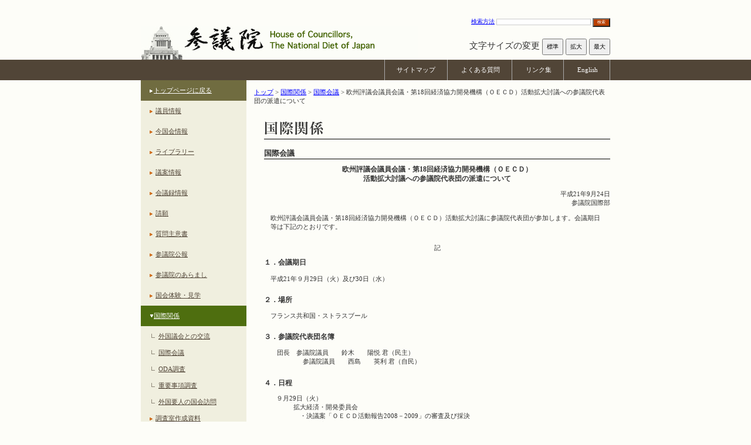

--- FILE ---
content_type: text/html
request_url: https://www.sangiin.go.jp/japanese/kokusai_kankei/kaigi/oecd/h21kaisaigaiyou.html
body_size: 3692
content:
<!DOCTYPE html>
<html lang="ja">
<head>
<meta charset="utf-8">


<title>欧州評議会議員会議・第18回経済協力開発機構（ＯＥＣＤ）活動拡大討議への参議院代表団の派遣について:国際会議:参議院</title>

<link rel="stylesheet" title="" href="/common/css/import_h25.css"  media="all">
<link rel="stylesheet" title="" href="/common/css/table.css"  media="all">
<link rel="alternate stylesheet"  media="all" title="small" href="/common/css/small_h25.css">
<link rel="alternate stylesheet"  media="all" title="medium" href="/common/css/medium_h25.css">
<link rel="alternate stylesheet"  media="all" title="large" href="/common/css/large_h25.css">
<script  src="/common/js/fontsizer.js"></script>

</head>

<body>
<noscript>
<div class="jsOn">すべての機能をご利用いただくにはJavascriptを有効にしてください。</div>
</noscript>

<div id="OutWrapper">

<!--　ラッパーここから　-->

<div id="Wrapper">

<!--　ヘッダーここから　-->
<div id="Header">
<div id="skip">
<a href="#ContentsBox">本文へ</a>
</div>

<div id="HeadLeft">

<p id="Logo"><a href="/"><img src="/common/images/layout/logo.jpg" alt="参議院" width="471" height="58"></a></p>

</div>

<div id="Headright">

<form action="/cgi-bin/search/search.cgi" method="get">
<label for="q"><a href="/cgi-bin/search/search.cgi" title="検索方法">検索方法</a>
</label>
<input type="text" name="q" id="q" class="font12px" value="" size="20" title="ここに検索語を入力してください">
<button type="submit" name="search" id="SearBtn" value="検索" title="サイト内検索を実行します">検索</button>
</form>

<div id="FonSiBox">
<ul id="FontSizer">
<li>文字サイズの変更</li>
<li><button type="button" class="sizebutton" name="small_button" value="small" onclick="return selectStyle('small')">標準</button></li>
<li><button type="button" class="sizebutton" name="medium_button" value="medium" onclick="return selectStyle('medium')">拡大</button></li>
<li><button type="button" class="sizebutton" name="large_button" value="large" onclick="return selectStyle('large')">最大</button></li>
</ul>
</div>

</div>

</div>

<!--//　ヘッダーここまで　-->

<!--　グローバルナビゲーションここから　-->
<div id="PrimaryNavi0">
<div id="PrimaryNavi">
<ul id="GlobalNavi">
<li id="Sitemap"><a href="/japanese/sitemap/index.html">サイトマップ</a></li>
<li id="Faq"><a href="/japanese/goiken_gositumon/faq/index.html">よくある質問</a></li>
<li id="Link"><a href="/japanese/link/index.html">リンク集</a></li>
<li id="English"><a href="/eng/index.htm"><span lang="en">English</span></a></li>
</ul>
</div>
</div>

<!--//　グローバルナビゲーションここまで　-->

<div class="clearing"><img src="/common/images/layout/spacer.gif" alt="" width="1" height="1"></div>

<!--　ローカルコンテンツボックスここから　-->

<div id="LocalContents">

<!--　左ボックスここから　-->
<div id="LocalLeft">
<ul class="local_navigation">
<li id="HomeLink"><a href="../../../../index.htm">トップページに戻る</a></li>
<li><a href="/japanese/joho1/kousei/giin/current/yakuin.htm" target="_parent">議員情報</a></li>
<li><a href="/japanese/kon_kokkaijyoho/index.html" target="_parent">今国会情報</a></li>
<li><a href="/japanese/kaiki/index.html" target="_parent">ライブラリー</a></li>
<li><a href="/japanese/joho1/kousei/gian/current/gian.htm" target="_parent">議案情報</a></li>
<li><a href="/japanese/joho1/kaigirok/kaigirok.htm" target="_parent">会議録情報</a></li>
<li><a href="/japanese/joho1/kousei/seigan/current/seigan.htm" target="_parent">請願</a></li>
<li><a href="/japanese/joho1/kousei/syuisyo/current/syuisyo.htm" target="_parent">質問主意書</a></li>
<li><a href="/japanese/joho1/kousei/koho/current/koho.htm" target="_parent">参議院公報</a></li>
<li><a href="/japanese/aramashi/index.html">参議院のあらまし</a></li>
<li><a href="/japanese/taiken/bochou/kengaku.html">国会体験・見学</a></li>
<li id="OnLink"><a href="/japanese/kokusai_kankei/index.html">国際関係</a>
<ul class="sub_link_set">
<li class="sub_down3"><a href="/japanese/kokusai_kankei/kouryu/index.html">外国議会との交流</a></li>
<li class="sub_down3"><a href="/japanese/kokusai_kankei/kaigi/kaigi.html">国際会議</a></li>
<li class="sub_down3"><a href="/japanese/kokusai_kankei/oda_chousa/index.html">ODA調査</a></li>
<li class="sub_down3"><a href="/japanese/kokusai_kankei/jyuyoujikou/index.html">重要事項調査</a></li>
<li class="sub_down3"><a href="/japanese/kokusai_kankei/houmon/index.html">外国要人の国会訪問</a></li>
</ul>
</li>
<li><a href="/japanese/annai/chousa/index.html">調査室作成資料</a></li>
<li><a href="https://www.webtv.sangiin.go.jp" target="_blank">参議院審議中継<br>（別ウィンドウで開きます）</a></li>
<li><a href="/japanese/taiken/t_program/t_program.html">特別体験プログラム</a></li>
<li><a href="/japanese/kids/index.html">キッズページ</a></li>
</ul>
</div>
<!--//左ボックスここまで　-->

<!--　右ボックスここから　-->

<div id="LocalRight">

<!--　パンくずここから　-->
<div id="BreadCrimbs">
<ol>
<li><a href="../../../../index.htm">トップ</a> &gt; </li>
<li><a href="../../index.html">国際関係</a> &gt; </li>
<li><a href="../kaigi.html">国際会議</a> &gt;</li>
<li>欧州評議会議員会議・第18回経済協力開発機構（ＯＥＣＤ）活動拡大討議への参議院代表団の派遣について</li>
</ol>
</div>
<!--//　パンくずここまで　-->

<!--　コンテンツここから　-->

<div id="ContentsBox">

<h1 class="mb10"><img src="../../images/title01.gif" alt="国際関係" width="590" height="33"></h1>

<h2 class="title02_main mt10">国際会議</h2>

<h3 class="mt10">欧州評議会議員会議・第18回経済協力開発機構（ＯＥＣＤ）<br>
活動拡大討議への参議院代表団の派遣について</h3>

<p class="ta_r mt10">平成21年9月24日<br>
参議院国際部</p>

<p class="exp">欧州評議会議員会議・第18回経済協力開発機構（ＯＥＣＤ）活動拡大討議に参議院代表団が参加します。会議期日等は下記のとおりです。</p>

<p class="ta_c mt10">記</p>

<h4 class="title04_sub_2 mt10">１．会議期日</h4>

<p class="exp">平成21年９月29日（火）及び30日（水）</p>

<h4 class="title04_sub_2 mt10">２．場所</h4>

<p class="exp">フランス共和国・ストラスブール</p>

<h4 class="title04_sub_2 mt10">３．参議院代表団名簿</h4>

<p class="exp">　団長　参議院議員　　鈴木　　陽悦 君（民主）<br>
　　　　　参議院議員　　西島　　英利 君（自民）
</p>

<h4 class="title04_sub_2 mt10">４．日程</h4>

<p class="indent10 mt10">　９月29日（火）<br>

　　拡大経済・開発委員会<br>
　　　・決議案「ＯＥＣＤ活動報告2008－2009」の審査及び採決<br>
　　要人表敬訪問<br>

　９月30日（水）<br>

　　要人表敬訪問<br>

　　議員会議（全体会議）　ＯＥＣＤ活動拡大討議<br>

　　　・経済・開発委員会報告委員による報告<br>

　　　・各委員会からの意見報告<br>

　　　・ＯＥＣＤ事務総長による演説<br>

　　　・各国代表団団長等による演説<br>

　　　・決議案「ＯＥＣＤ活動報告2008－2009」の審査及び採決</p>

</div>

<!--//　コンテンツここまで　-->

</div>

<!--//右ボックスここまで　-->

<div class="clearing"><img src="/common/images/layout/spacer.gif" alt="" width="1" height="1"></div>

<!--　コンテンツ下ナビゲーションここから　-->
<div id="BottomNavi0">
<div id="BottomNavi">
<ul id="SecondaryNavi">
<li id="Guide"><a href="/japanese/riyouannai/index.html">利用案内</a></li>
<li id="Copy"><a href="/japanese/chosakuken/index.html">著作権</a></li>
<li id="Immunity"><a href="/japanese/menseki/index.html">免責事項</a></li>
<li id="Opinion"><a href="/japanese/goiken_gositumon/index.html">ご意見・ご質問</a></li>
</ul>
</div>
</div>
<!--//　コンテンツ下ナビゲーションここまで　--> 

</div>

<!--//　ホームコンテンツボックスここまで　-->

<!--　フッターここから　-->
<div id="Footer">
<small><span lang="en">All rights reserved. Copyright(c) , House of Councillors, The National Diet of Japan</span></small>
</div>
<!--//　フッターここまで　-->

</div>

<!--//　ラッパーここまで　-->

</div>

</body>

</html>


--- FILE ---
content_type: text/css
request_url: https://www.sangiin.go.jp/common/css/table.css
body_size: 726
content:
@charset "utf-8";
/* CSS import */


/*テーブル用スタイル*/

table.list {
border-left: 1px solid #CCCCCC;
border-bottom:1px solid #CCCCCC;
text-align:left;
/*font-size:80%;*/
}

table.list th {
	border-right: 1px solid #CCCCCC;
	border-top:1px solid #CCCCCC;
	padding:3px;
	font-weight:normal;
	text-align:left;
	background-color:#FFFFDD;
}

table.list th.col02 {
	border-right: 1px solid #CCCCCC;
	border-top:1px solid #CCCCCC;
	padding:3px;
	font-weight:normal;
	text-align:left;
	background-color:#FFFFF4;
}

table.list td {
border-right: 1px solid #CCCCCC;
border-top:1px solid #CCCCCC;
padding:3px;
background-color:#FFFFFF;
}

table.list_c {
border-left: 1px solid #CCCCCC;
border-bottom:1px solid #CCCCCC;
text-align:center;
/*font-size:80%;*/
}

table.list_c th {
	border-right: 1px solid #CCCCCC;
	border-top:1px solid #CCCCCC;
	padding:3px;
	font-weight:normal;
	text-align:center;
	background-color:#FFFFDD;
}

table.list_c td {
border-right: 1px solid #CCCCCC;
border-top:1px solid #CCCCCC;
padding:3px;
background-color:#FFFFFF;
}


table.kou_list {
border-left: none;
border-bottom:none;
text-align:left;
/*font-size:90%;*/
margin:15px auto;
width:470px;
}

table.kou_list td{
border-right: none;
border-top:none;
text-align:left;
padding:3px;
font-weight:bold;

}

table.kou_list td.left{
border-right: none;
border-top:none;
text-align:left;
padding:3px;
font-weight:bold;
width:105px;
}

table.kou_list td.left02{
border-right: none;
border-top:none;
text-align:left;
padding:3px;
font-weight:bold;
width:114px;
}

table.kou_list td.left03{
border-right: none;
border-top:none;
text-align:left;
padding:3px;
font-weight:bold;
width:54px;
}


table.kou_list td.center{
border-right: none;
border-top:none;
text-align:left;
padding:3px;
font-weight:bold;
width:175px;
}

table.kou_list td.right{
border-right: none;
border-top:none;
text-align:left;
padding:3px;
font-weight:bold;
width:166px;
}


--- FILE ---
content_type: text/css
request_url: https://www.sangiin.go.jp/common/css/base_h25.css
body_size: 1995
content:
@charset "utf-8";
/* CSS Document */

/*Base Css*/
* html { padding:0; margin:0; line-height:140%; }

body {
	margin:0;
	padding:0;
/*	background:url(../images/layout/bg.gif) left top repeat-x #fdfdf8; */
	background-color:#fdfdf8;
	color:#333333;
	text-align:center;
}

body#LeftMenuhtml {
	margin:0;
	padding:0;
	background-color:#F0EFDF;
	background-image:none;
	color:#333333;
	text-align:center;
}

body#FMAIN {
	margin:0;
	padding:0;
	background-color: #fdfdf8;
	background-image:none;
	color:#333333;
	text-align:center;
}

h1,h2,h3,h4,h5,h6 { margin:0px; padding:0px; line-height:140%; }

h1{font-size:120%}
h2{font-size:110%}
h3{font-size:105%}
h4{font-size:100%}
h5{font-size:100%}
h6{font-size:100%}

img { border:0 }

p { margin:0; padding:0; line-height:140%; }
ul { margin:0; padding:0; line-height:140%; }
ol { margin:0; padding:0; line-height:140%; }
dl { margin:0; padding:0; line-height:140%; }
li { margin:0; padding:0; line-height:140%; }

a:link { text-decoration:underline; color:#0000ff; }
a:visited { text-decoration:underline; color:#36268E; }
a:hover { text-decoration:underline; color:#D90000; }
a:active { text-decoration:underline; color:#B40000; }

.clearing {	clear: both; margin:0; padding:0; height:0px; width:0px; border:none; }


#OutWrapper {
margin:0;
padding:0;
/*background:url(../images/layout/out_wrapper_bg.gif) left bottom repeat-x;*/
text-align:center;
}

#Wrapper {
margin:0 auto;
padding:0;
}

#WrapperLocal {
width:800px;
margin:0 auto 0 0;
padding:0;
}


#WrapperHeadOnly {
width:800px;
margin:0 auto 0 0;
padding:0;
}

/*ヘッダースタイル*/

#skip-link {
display:none;
}

#Header {
width:800px;
margin:0 auto;
padding:0;
overflow:hidden;
}

#Header img {
	margin:0;
	padding:0;
	font-size:0;
	line-height:0;
	vertical-align:bottom;
}

#HeadLeft {
width:400px;
float:left;
*margin-top:-19px;
}

/*  修正前
#Logo {
width:400px;
margin:0;
padding:0;
overflow:hidden;
}
*/

/*  H29.10修正　*/
#Logo {
width: 400px;
 margin:0;
 padding:1px 0 0 1px;
 overflow:visible;
}



#Logo img {
padding:22px 0 0 0;
margin:0;
}

#Headright {
float:right;
width:400px;
text-align:right;
*margin-top:-19px;
}

#Headright form {
height:15px;
margin:10px 0 10px 0;
}

#Headright form input#SearBtn {
vertical-align: bottom!important;
margin-right:3px;
}

#Headright form input.font12px {
border:1px solid #CCCCCC;
width:155px;
}

button#SearBtn{
color:#FFF;
background-color:#B93F00;
border-color:5#CCC;
}

div#FonSiBox {
padding:5px 0 0 0;
}

ul#FontSizer {
text-align:right;
padding-top:5px;
}

ul#FontSizer li {
list-style-type:none;
display:inline;
}

/*フッタースタイル*/

#Footer {
width:100%;
min-width: 800px;  
margin:0 auto;
padding:10px 0 10px 0;
background-color:#D0D0C0;
}
/*ページトップスタイル*/

#page_top {
  display: none;
  position: fixed;
  bottom: 60px;
  text-align: right;
  z-index: 10;
  right: 0;
}

#page_top a {
  background: #363636;
  border-radius: 5px;
  color: #fff;
  font-size: 75%;
  display: inline-block;
  padding: 25px 15px 15px;
  position: relative;
  text-align: center;
  text-decoration: none;
}

#page_top a:before {
  content: "\025b2";
  color: #fff;
  position: absolute;
  top: 5px;
  left: calc( 50% - 0.5em);
}

#page_top a:hover {
  text-decoration: underline;
}

/* 2022年3月18日追加分 */

h2.title02_main2 {
  border-top: 1px solid #000000;
  border-bottom: 1px solid #000000;
  text-align: left;
  font-size: 120%;
  margin: 2rem auto auto;
  padding: 0.5rem 0.2rem;
  clear: both !important;
}
.clear  {
  clear: both !important;
  overflow: hidden !important;
}
.clear.fl_r  {
  text-align: right !important;
}
.clear .exp  {
  width: 60%;
}


--- FILE ---
content_type: text/css
request_url: https://www.sangiin.go.jp/common/css/small_h25.css
body_size: 1067
content:
@charset "UTF-8";
/* Para style */

/* ヘッダー部分 */
div#Headleft {font-size:0.70em; }

/* 検索 */
div#Headright form {font-size:0.60em; }
div#Headright input {font-size:0.7em; }
div#Headright button {font-size:0.7em; }

/* 文字サイズ */
/*div#FonSiBox button {font-size:0.7em; }*/
div#FonSiBox {font-size:0.93em;}
div#FonSiBox button {font-size:0.7em; line-height:22px; }

/* グローバルナビ */
div#PrimaryNavi {font-size:0.7em; }
/*div#PrimaryNavi {font-size:0.70em; }*/

/* ホームコンテンツ */
div#HomeContents {font-size:0.70em; }

/* コンテンツ左 */
div#LocalLeft {font-size:0.70em; }

/* コンテンツ右 */
div#LocalRight {font-size:0.70em; }

/* コンテンツ下 */
div#BottomNavi {font-size:0.7em; }

/* フッター */
div#Footer {font-size:0.70em; }

